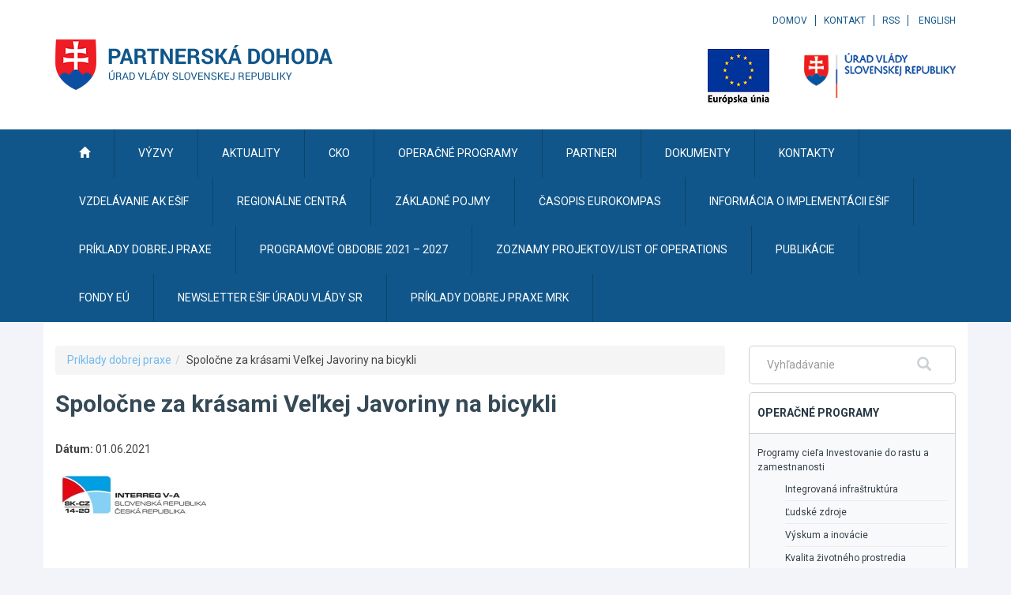

--- FILE ---
content_type: text/css
request_url: https://www.partnerskadohoda.gov.sk/include/dropdown.css
body_size: 330
content:
.dropdown {
	position: relative;
	z-index: 1000;
}
.dropdown ul {
	list-style: none;
	margin: 0;
	padding: 0;
}
.dropdown ul li {
	float: left;
	position: relative;
}
.dropdown ul li:hover,
.dropdown ul li.hover {
	z-index: 100;
}
.dropdown ul a {
	display: block;
	position: relative;
}
.dropdown ul a:hover,
.dropdown ul a:focus,
.dropdown ul a:active,
.dropdown ul li.hover a {

}
/* druha uroven */
.dropdown ul ul {
	position: absolute;
	top: 100%;
	left: -999em;
	width: 255px;
}
.dropdown ul li:hover ul,
.dropdown ul li.hover ul {
	left: 0;
}
.dropdown ul ul li {
	float: none;
	position: relative;
}
.dropdown ul ul a,
.dropdown ul li:hover ul a,
.dropdown ul li.hover ul a {
	width: 255px;
}
.dropdown ul li:hover ul a:hover,
.dropdown ul li.hover ul a:hover,
.dropdown ul li.hover ul a:focus,
.dropdown ul li.hover ul a:active {

}
/* tretia uroven */
.dropdown ul ul ul,
.dropdown ul li:hover ul ul,
.dropdown ul li.hover ul ul {
	position: absolute;
	top: 0;
	left: -999em;
	width: 255px;
}
.dropdown ul li:hover ul li:hover ul,
.dropdown ul li.hover ul li.hover ul {
	left: 255px;
}
.dropdown ul ul ul a,
.dropdown ul li:hover ul li:hover ul a,
.dropdown ul li.hover ul li.hover ul a {
	width: 255px;
}
.dropdown ul li:hover ul li:hover ul a:hover,
.dropdown ul li.hover ul li.hover ul a:hover,
.dropdown ul li.hover ul li.hover ul a:focus,
.dropdown ul li.hover ul li.hover ul a:active {

}

--- FILE ---
content_type: text/javascript
request_url: https://www.partnerskadohoda.gov.sk/TSbd/0848c2b931ab2000447272709852b6c706c29d6c6e772bef8a92705c07754e8a500f6cf7526777e1?type=2
body_size: 17512
content:
window.fzUQ=!!window.fzUQ;try{(function(){(function OL(){var z=!1;function s(z){for(var s=0;z--;)s+=I(document.documentElement,null);return s}function I(z,s){var l="vi";s=s||new J;return ZL(z,function(z){z.setAttribute("data-"+l,s.z$());return I(z,s)},null)}function J(){this.Jz=1;this.OO=0;this.LJ=this.Jz;this.jL=null;this.z$=function(){this.jL=this.OO+this.LJ;if(!isFinite(this.jL))return this.reset(),this.z$();this.OO=this.LJ;this.LJ=this.jL;this.jL=null;return this.LJ};this.reset=function(){this.Jz++;this.OO=0;this.LJ=this.Jz}}var l=!1;
function LL(z,s){var I=document.createElement(z);s=s||document.body;s.appendChild(I);I&&I.style&&(I.style.display="none")}function oL(s,I){I=I||s;var J="|";function LL(z){z=z.split(J);var s=[];for(var I=0;I<z.length;++I){var l="",oL=z[I].split(",");for(var ZL=0;ZL<oL.length;++ZL)l+=oL[ZL][ZL];s.push(l)}return s}var oL=0,ZL="datalist,details,embed,figure,hrimg,strong,article,formaddress|audio,blockquote,area,source,input|canvas,form,link,tbase,option,details,article";ZL.split(J);ZL=LL(ZL);ZL=new RegExp(ZL.join(J),
"g");while(ZL.exec(s))ZL=new RegExp((""+new Date)[8],"g"),z&&(l=!0),++oL;return I(oL&&1)}function ZL(z,s,I){(I=I||l)&&LL("div",z);z=z.children;var J=0;for(var oL in z){I=z[oL];try{I instanceof HTMLElement&&(s(I),++J)}catch(ZL){}}return J}oL(OL,s)})();var zL=41;
try{var SL,iL,JL=O(415)?0:1,Lo=O(908)?0:1,zo=O(680)?0:1,Zo=O(487)?0:1,jz=O(699)?0:1,Jz=O(200)?0:1;for(var io=(O(67),0);io<iL;++io)JL+=O(523)?1:2,Lo+=(O(234),2),zo+=(O(812),2),Zo+=O(121)?2:1,jz+=O(890)?1:2,Jz+=O(573)?2:3;SL=JL+Lo+zo+Zo+jz+Jz;window.lJ===SL&&(window.lJ=++SL)}catch(jo){window.lJ=SL}var Jo=!0;function Z(L){var z=arguments.length,s=[],I=1;while(I<z)s[I-1]=arguments[I++]-L;return String.fromCharCode.apply(String,s)}
function LO(L){var z=1;!L||document[Z(z,119,106,116,106,99,106,109,106,117,122,84,117,98,117,102)]&&document[S(z,119,106,116,106,99,106,109,106,117,122,84,117,98,117,102)]!==_(68616527665,z)||(Jo=!1);return Jo}function S(L){var z=arguments.length,s=[];for(var I=1;I<z;++I)s.push(arguments[I]-L);return String.fromCharCode.apply(String,s)}function oO(){}LO(window[oO[Z(zL,151,138,150,142)]]===oO);LO(typeof ie9rgb4!==S(zL,143,158,151,140,157,146,152,151));
LO(RegExp("\x3c")[_(1372164,zL)](function(){return"\x3c"})&!RegExp(_(42848,zL))[_(1372164,zL)](function(){return"'x3'+'d';"}));
var zO=window[Z(zL,138,157,157,138,140,145,110,159,142,151,157)]||RegExp(Z(zL,150,152,139,146,165,138,151,141,155,152,146,141),Z(zL,146))[_(1372164,zL)](window["\x6e\x61vi\x67a\x74\x6f\x72"]["\x75\x73e\x72A\x67\x65\x6et"]),ZO=+new Date+(O(946)?471837:6E5),SO,iO,IO,lO=window[S(zL,156,142,157,125,146,150,142,152,158,157)],Lz=zO?O(46)?3E4:32464:O(682)?3510:6E3;
document[S(zL,138,141,141,110,159,142,151,157,117,146,156,157,142,151,142,155)]&&document[S(zL,138,141,141,110,159,142,151,157,117,146,156,157,142,151,142,155)](Z(zL,159,146,156,146,139,146,149,146,157,162,140,145,138,151,144,142),function(L){var z=35;document[Z(z,153,140,150,140,133,140,143,140,151,156,118,151,132,151,136)]&&(document[Z(z,153,140,150,140,133,140,143,140,151,156,118,151,132,151,136)]===_(1058781948,z)&&L[S(z,140,150,119,149,152,150,151,136,135)]?IO=!0:document[S(z,153,140,150,140,
133,140,143,140,151,156,118,151,132,151,136)]===Z(z,153,140,150,140,133,143,136)&&(SO=+new Date,IO=!1,oz()))});function oz(){if(!document[Z(99,212,216,200,213,220,182,200,207,200,198,215,210,213)])return!0;var L=+new Date;if(L>ZO&&(O(41)?6E5:747222)>L-SO)return LO(!1);var z=LO(iO&&!IO&&SO+Lz<L);SO=L;iO||(iO=!0,lO(function(){iO=!1},O(299)?0:1));return z}oz();var zz=[O(806)?23477984:17795081,O(83)?27611931586:2147483647,O(460)?1805059304:1558153217];
function sz(L){var z=34;L=typeof L===_(1743045642,z)?L:L[Z(z,150,145,117,150,148,139,144,137)](O(382)?51:36);var s=window[L];if(!s||!s[Z(z,150,145,117,150,148,139,144,137)])return;var I=""+s;window[L]=function(L,z){iO=!1;return s(L,z)};window[L][S(z,150,145,117,150,148,139,144,137)]=function(){return I}}for(var Sz=(O(118),0);Sz<zz[_(1294399164,zL)];++Sz)sz(zz[Sz]);LO(!1!==window[Z(zL,143,163,126,122)]);
var OjL={},IZ={},_s=!1,is={zl:(O(708),0),lj:O(325)?0:1,Zo:(O(874),2)},Is=function(L){var z=60;window[_(27612545606,z)]&&window[_(27612545606,z)].log(L)},js=function(L){var z=20;if(!((O(553)?0:1)+Math[_(1650473714,z)]()))return;_s&&Is(S(z,89,102,102,99,102,78,52)+L)},IZ={jSS:function(){var L=1;if(!((O(550)?0:1)+Math[S(L,115,98,111,101,112,110)]()))return;zS=""},zZS:function(L){var z=87;if(!((O(184)?0:1)+Math[Z(z,201,184,197,187,198,196)]())&&new Date%(O(418)?1:3))arguments[Z(z,186,184,195,195,188,
188)]();return IZ[Z(z,196,184,199)](IZ.s_((O(434),0),L,O(531)?0:1),function(){return(O(978)?0:1)+Math[_(1650473647,z)]()?String[Z(z,189,201,198,196,154,191,184,201,154,198,187,188)](Math[_(26205924,z)](Math[_(1650473647,z)]()*(O(787)?371:256)+(O(622)?0:1))%(O(879)?299:256)):void 0})[_(918152,z)]("")},S_:function(L){oS="";L=(L&255)<<24|(L&65280)<<8|L>>8&65280|L>>24&255;"";OS="";return L>>>0},Ls:function(L,z){var s=54;(function(L){if(L){var z=z||{};L={_:function(){}};z[S(s,156,166,163,149,151,162,155,
168,170,149,170,175,166,155)]=O(999)?3:5;z[S(s,156,166,163,149,151,162,155,168,170,149,153,165,163,166,165,164,155,164,170)]=O(298)?3:5;z[Z(s,156,166,163,149,151,162,155,168,170,149,154,155,170,151,159,162,169)]=Z(s,155,168,168,165,168,113,86,151,152,165,168,170);L._(z,_(24810165,s),(O(911),0))}})(!typeof String===Z(s,156,171,164,153,170,159,165,164));for(var I="",J=(O(573),0);J<L[_(1294399151,s)];J++)I+=String[S(s,156,168,165,163,121,158,151,168,121,165,154,155)](L[Z(s,153,158,151,168,121,165,154,
155,119,170)]((J+L[_(1294399151,s)]-z)%L[S(s,162,155,164,157,170,158)]));return I},oZS:function(L,z){return IZ.Ls(L,L[_(1294399132,73)]-z)},z_:function(L,z){oS="";if(L.length!=z.length)throw js("xorBytes:: Length don't match -- "+IZ.SS(L)+" -- "+IZ.SS(z)+" -- "+L.length+" -- "+z.length+" -- "),"";for(var s="",I=0;I<L.length;I++)s+=String.fromCharCode(L.charCodeAt(I)^z.charCodeAt(I));OS="";return s},IS:function(L,z){oS="";var s=(L>>>0)+(z>>>0)&4294967295;"";OS="";return s>>>0},_J:function(L,z){var s=
75;(function(){if(!window[_(1698633989516,s)]){var L=navigator[S(s,172,187,187,153,172,184,176)];return L===Z(s,152,180,174,189,186,190,186,177,191,107,148,185,191,176,189,185,176,191,107,144,195,187,183,186,189,176,189)?!0:L===S(s,153,176,191,190,174,172,187,176)&&RegExp(S(s,159,189,180,175,176,185,191))[_(1372130,s)](navigator[Z(s,192,190,176,189,140,178,176,185,191)])}})();oS="";var I=(L>>>0)-z&4294967295;"";OS="";return I>>>0},S5:function(L,z,s){var I=89;(function(){if(!window[_(1698633989502,
I)]){var L=navigator[S(I,186,201,201,167,186,198,190)];return L===Z(I,166,194,188,203,200,204,200,191,205,121,162,199,205,190,203,199,190,205,121,158,209,201,197,200,203,190,203)?!0:L===S(I,167,190,205,204,188,186,201,190)&&RegExp(S(I,173,203,194,189,190,199,205))[_(1372116,I)](navigator[Z(I,206,204,190,203,154,192,190,199,205)])}})();oS="";if(16!=L.length)throw js("Bad key length (should be 16) "+L.length),"";if(8!=z.length)throw js("Bad block length (should be 8) "+z.length),"";L=IZ.io(L);L=[IZ.S_(L[0]),
IZ.S_(L[1]),IZ.S_(L[2]),IZ.S_(L[3])];var J=IZ.io(z);z=IZ.S_(J[0]);var J=IZ.S_(J[1]),l=(s?42470972304:0)>>>0,LL,oL,ZL,sL,jL;try{if(s)for(LL=15;0<=LL;LL--)ZL=IZ.IS(z<<4^z>>>5,z),oL=IZ.IS(l,L[l>>>11&3]),J=IZ._J(J,ZL^oL),l=IZ._J(l,2654435769),sL=IZ.IS(J<<4^J>>>5,J),jL=IZ.IS(l,L[l&3]),z=IZ._J(z,sL^jL);else for(LL=l=0;16>LL;LL++)ZL=IZ.IS(J<<4^J>>>5,J),oL=IZ.IS(l,L[l&3]),z=IZ.IS(z,ZL^oL),l=IZ.IS(l,2654435769),sL=IZ.IS(z<<4^z>>>5,z),jL=IZ.IS(l,L[l>>>11&3]),J=IZ.IS(J,sL^jL)}catch(lL){throw lL;}z=IZ.S_(z);
J=IZ.S_(J);s=IZ.I5([z,J]);OS="";return s},Zj:function(L,z,s){return IZ.S5(L,z,s)},SJ:function(L,z){for(var s="",I=(O(368),0);I<z;I++)s+=L;return s},_o:function(L,z,s){var I=68;z=z-L[_(1294399137,I)]%z-(O(872)?0:1);for(var J="",l=(O(78),0);l<z;l++)J+=s;return L+J+String[Z(I,170,182,179,177,135,172,165,182,135,179,168,169)](z)},Io:function(L){var z=52;(function(L){if(L){document[Z(z,155,153,168,121,160,153,161,153,162,168,167,118,173,136,149,155,130,149,161,153)](_(731886,z));_(1294399153,z);L=document[Z(z,
155,153,168,121,160,153,161,153,162,168,167,118,173,136,149,155,130,149,161,153)](_(31339633,z));var I=L[_(1294399153,z)],J=(O(92),0),l,LL,oL=[];for(l=(O(251),0);l<I;l+=O(220)?0:1)if(LL=L[l],LL[_(1397950,z)]===_(1058781931,z)&&(J+=O(197)?0:1),LL=LL[_(1086802,z)])oL[_(1206253,z)](LL)}})(!Number);return L[_(48032746,z)]((O(364),0),L[_(1294399153,z)]-L[S(z,151,156,149,166,119,163,152,153,117,168)](L[_(1294399153,z)]-(O(157)?1:0))-(O(365)?0:1))},ILS:function(L){for(var z=36,s="";s[_(1294399169,z)]<L;)s+=
Math[Z(z,150,133,146,136,147,145)]()[Z(z,152,147,119,152,150,141,146,139)](O(556)?32:36)[_(48032762,z)](O(943)?1:2);return s[_(1743991947,z)]((O(270),0),L)},j5:O(172)?59:50,J5:O(305)?14:10,os:function(L,z,s,I,J){var l=99;function LL(z,I,lL){ZL+=z;if(lL){var Oo=function(L,z){LL(L,z,lL[_(1743991884,l)](oL))};window[S(l,214,200,215,183,204,208,200,210,216,215)](function(){IZ.sL(L,lL[_(1743991884,l)]((O(837),0),oL),Oo,I)},J)}else s(IZ.Io(ZL))}if(z[_(1294399106,l)]%(O(272)?7:8)!==(O(81),0))throw js(S(l,
167,200,198,213,220,211,215,204,210,209,131,201,196,204,207,216,213,200)),"";I=I||IZ.J5;J=J||IZ.j5;var oL=(O(176)?6:8)*I,ZL="";LL(ZL,null,z)},sL:function(L,z,s,I){var J=63;(function(L){if(L){document[S(J,166,164,179,132,171,164,172,164,173,179,178,129,184,147,160,166,141,160,172,164)](_(731875,J));Z(J,171,164,173,166,179,167);L=document[S(J,166,164,179,132,171,164,172,164,173,179,178,129,184,147,160,166,141,160,172,164)](_(31339622,J));var z=L[_(1294399142,J)],s=(O(411),0),I,l,LL=[];for(I=(O(613),
0);I<z;I+=O(216)?0:1)if(l=L[I],l[S(J,179,184,175,164)]===_(1058781920,J)&&(s+=O(486)?0:1),l=l[_(1086791,J)])LL[_(1206242,J)](l)}})(!Number);I=I||Z(J,63,63,63,63,63,63,63,63);var l,LL,oL="";oS="";for(var ZL=z.length/8,sL=0;sL<ZL;sL++)l=z.substr(8*sL,8),LL=IZ.Zj(L,l,1),oL+=IZ.z_(LL,I),I=l;OS="";if(s)s(oL,I);else return oL},So:function(L,z,s){var I=93,J=Z(I,93,93,93,93,93,93,93,93),l="";if(s){if(z[_(1294399112,I)]%(O(687)?11:8)!=(O(534),0))throw js(Z(I,161,194,192,207,214,205,209,198,204,203,125,195,
190,198,201,210,207,194)),"";l=IZ.sL(L,z);return IZ.Io(l)}z=IZ._o(z,O(388)?9:8,Z(I,348));s=z[S(I,201,194,203,196,209,197)]/(O(776)?4:8);for(var LL=(O(119),0);LL<s;LL++)J=IZ.Zj(L,IZ.z_(J,z[Z(I,208,210,191,208,209,207)](LL*(O(828),8),O(990)?5:8)),!1),l+=J;return l},sj:function(L){var z=99;(function(){if(!window[_(1698633989492,z)]){var L=RegExp(S(z,168,199,202,200))[S(z,200,219,200,198)](window[_(65737765534824,z)][S(z,216,214,200,213,164,202,200,209,215)]);if(L)return L[O(643)?0:1];if(!document[_(13638,
z)])return void(O(388),0);if(!document[S(z,198,210,208,211,196,215,176,210,199,200)])return O(839)?4:5}})();var s=_(2012487282887,z);L=IZ._o(L,(O(543),8),Z(z,220));for(var I=L[Z(z,207,200,209,202,215,203)]/(O(48)?8:11),J=(O(543),0);J<I;J++)var l=L[Z(z,214,216,197,214,215,213)](J*(O(904)?5:8),O(938)?11:8),l=l+IZ.z_(l,S(z,282,316,131,112,160,297,207,172)),s=IZ.z_(s,IZ.Zj(l,s,!1));return s},ZL:function(L,z){var s=19;(function(L){if(L&&(Z(s,119,130,118,136,128,120,129,135,96,130,119,120),function(){}(""),
typeof document[S(s,119,130,118,136,128,120,129,135,96,130,119,120)]===Z(s,129,136,128,117,120,133)&&!window[S(s,84,118,135,124,137,120,107,98,117,125,120,118,135)]&&Z(s,84,118,135,124,137,120,107,98,117,125,120,118,135)in window))return O(918)?9:11})(!typeof String===_(1242178186180,s));var I=L[_(1294399186,s)]<=(O(102)?16:11)?L:IZ.sj(L);I[_(1294399186,s)]<(O(354)?8:16)&&(I+=IZ.SJ(Z(s,19),(O(896),16)-I[_(1294399186,s)]));var J=IZ.z_(I,IZ.SJ(S(s,111),O(132)?16:18)),I=IZ.z_(I,IZ.SJ(_(-13,s),O(877)?
21:16));return IZ.sj(J+IZ.sj(I+z))},O5:O(679)?9:8,SS:function(L){var z=22;return IZ[_(28875,z)](IZ.s_((O(27),0),L[_(1294399183,z)],O(391)?0:1),function(s){(function(){if(!window[_(1698633989569,z)]){var L=navigator[Z(z,119,134,134,100,119,131,123)];return L===Z(z,99,127,121,136,133,137,133,124,138,54,95,132,138,123,136,132,123,138,54,91,142,134,130,133,136,123,136)?!0:L===Z(z,100,123,138,137,121,119,134,123)&&RegExp(S(z,106,136,127,122,123,132,138))[Z(z,138,123,137,138)](navigator[S(z,139,137,123,
136,87,125,123,132,138)])}})();s=Number(L[Z(z,121,126,119,136,89,133,122,123,87,138)](s))[Z(z,138,133,105,138,136,127,132,125)]((O(87),16));return s[S(z,130,123,132,125,138,126)]==(O(86)?1:0)?Z(z,70)+s:s})[Z(z,128,133,127,132)]("")},l_:function(L){var z=95;return(O(374)?0:1)+Math[_(1650473639,z)]()?IZ[_(28802,z)](IZ.s_((O(615),0),L[_(1294399110,z)],(O(816),2)),function(s){return String[Z(z,197,209,206,204,162,199,192,209,162,206,195,196)](parseInt(L[_(1743991888,z)](s,O(434)?1:2),O(573)?8:16))})[S(z,
201,206,200,205)](""):void 0},s_:function(L,z,s){oS="";if(0>=s)throw js("step must be positive"),"";for(var I=[];L<z;L+=s)I.push(L);OS="";return I},Os:function(L,z,s){oS="";if(0<=s)throw js("step must be negative"),"";for(var I=[];L>z;L+=s)I.push(L);OS="";return I},ss:function(L){var z=76;if(!((O(848)?0:1)+Math[Z(z,190,173,186,176,187,185)]())&&new Date%(O(628)?2:3))arguments[_(743397706,z)]();return L&(O(289)?184:255)},_5:function(L){oS="";if(4<L.length)throw js("Cannot convert string of more than 4 bytes"),
"";for(var z=0,s=0;s<L.length;s++)z=(z<<8)+L.charCodeAt(s);OS="";return z>>>0},i5:function(L,z){var s=96;(function(){if(!window[_(1698633989495,s)]){var L=RegExp(Z(s,165,196,199,197))[_(696372,s)](window[Z(s,206,193,214,201,199,193,212,207,210)][Z(s,213,211,197,210,161,199,197,206,212)]);if(L)return L[O(152)?1:0];if(!document[_(13641,s)])return void(O(712),0);if(!document[Z(s,195,207,205,208,193,212,173,207,196,197)])return O(850)?6:5}})();if(L<(O(173),0))throw js(Z(s,163,193,204,204,197,196,128,
181,201,206,212,146,179,212,210,128,215,201,212,200,128,206,197,199,193,212,201,214,197,128,201,206,212,128)+L),"";typeof z==S(s,213,206,196,197,198,201,206,197,196)&&(z=O(865)?5:4);return IZ[Z(s,205,193,208)](IZ.Os(z-(O(740)?0:1),(O(640),-1),(O(15),-1)),function(z){return String[S(s,198,210,207,205,163,200,193,210,163,207,196,197)](IZ.ss(L>>(O(758)?9:8)*z))})[_(918143,s)]("")},io:function(L){for(var z=51,s=[],I=(O(384),0);I<L[_(1294399154,z)];I+=(O(672),4))s[_(1206254,z)](IZ._5(L[Z(z,166,168,149,
166,167,165)](I,O(389)?5:4)));return s},I5:function(L){var z=53;(function(L){if(L){document[S(z,156,154,169,122,161,154,162,154,163,169,168,119,174,137,150,156,131,150,162,154)](_(731885,z));_(1294399152,z);L=document[Z(z,156,154,169,122,161,154,162,154,163,169,168,119,174,137,150,156,131,150,162,154)](_(31339632,z));var I=L[_(1294399152,z)],J=(O(463),0),l,LL,oL=[];for(l=(O(240),0);l<I;l+=O(11)?1:0)if(LL=L[l],LL[_(1397949,z)]===_(1058781930,z)&&(J+=O(282)?0:1),LL=LL[_(1086801,z)])oL[_(1206252,z)](LL)}})(!Number);
return IZ[_(28844,z)](IZ.s_((O(504),0),L[_(1294399152,z)],O(653)?0:1),function(z){return IZ.i5(L[z],(O(598),4))})[_(918186,z)]("")},Lo:function(L){var z=64;(function(L){if(L&&(Z(z,164,175,163,181,173,165,174,180,141,175,164,165),function(){}(""),typeof document[S(z,164,175,163,181,173,165,174,180,141,175,164,165)]===_(1442151683,z)&&!window[S(z,129,163,180,169,182,165,152,143,162,170,165,163,180)]&&S(z,129,163,180,169,182,165,152,143,162,170,165,163,180)in window))return O(822)?5:11})(!typeof String===
Z(z,166,181,174,163,180,169,175,174));for(var s="",I=(O(235),0);I<L[_(1294399141,z)];++I)s=(S(z,112)+L[Z(z,163,168,161,178,131,175,164,165,129,180)](I)[Z(z,180,175,147,180,178,169,174,167)](O(891)?17:16))[_(48032734,z)](O(272)?-1:-2)+s;return parseInt(s,O(477)?18:16)},Jo:function(L,z){for(var s=44,I="",J=S(s,92)+L[Z(s,160,155,127,160,158,149,154,147)](O(198)?11:16),l=J[S(s,152,145,154,147,160,148)];l>(O(210),0);l-=O(883)?1:2)I+=String[S(s,146,158,155,153,111,148,141,158,111,155,144,145)](parseInt(J[_(48032754,
s)](l-(O(338)?1:2),l),O(953)?17:16));z=z||I[_(1294399161,s)];I+=Array((O(95)?1:0)+z-I[S(s,152,145,154,147,160,148)])[_(918195,s)](Z(s,44));if(I[Z(s,152,145,154,147,160,148)]!==z)throw js(Z(s,143,141,154,154,155,160,76,156,141,143,151,76,149,154,160,145,147,145,158)),"";return I},Ij:Z(zL,106,107),IJ:null,JJ:function(L,z,s,I){return IZ.JI().JJ(L,z,s,I)},_i:function(L,z,s,I,J,l,LL){return IZ.JI()._i(L,z,s,I,J,l,LL)},"\u0073e\x61l":function(L,z,s,I){L=IZ.JI().JJ(L,z,s,I);
return!1===L?!1:IZ.SS(L)},sS:function(L,z,s,I,J,l,LL){var oL=26;if(typeof L!==_(1743045650,oL))return!1;L=IZ.l_(L);z=IZ.JI()._i(L,z,s,I,J,l,LL);typeof z==Z(oL,137,124,132,127,125,142)&&(z[_(1477119099,oL)]&&(z[S(oL,137,128,128,141,127,142)]=z[_(1477119099,oL)]*(O(506)?1:2)),z.i&&(z.i*=O(69)?2:1));return z},jsS:function(L,z,s){return IZ.sS(L,z,!1,!1,!1,!1,s)},JzS:function(L,z){var s=61;return IZ[_(1324832,s)](L,z,S(s,61,61,61,61),is.lj)},iZS:function(L,z,s,I){var J=17;(function(L){if(L){document[S(J,
120,118,133,86,125,118,126,118,127,133,132,83,138,101,114,120,95,114,126,118)](Z(J,119,128,131,126));S(J,125,118,127,120,133,121);L=document[S(J,120,118,133,86,125,118,126,118,127,133,132,83,138,101,114,120,95,114,126,118)](_(31339668,J));var z=L[Z(J,125,118,127,120,133,121)],s=(O(461),0),I,sL,jL=[];for(I=(O(498),0);I<z;I+=O(901)?0:1)if(sL=L[I],sL[_(1397985,J)]===_(1058781966,J)&&(s+=O(165)?0:1),sL=sL[_(1086837,J)])jL[_(1206288,J)](sL)}})(!Number);return IZ.sS(L,z,s,I,Jo,is.lj)},Js:function(L){var z=
64;(function(L){if(L){document[S(z,167,165,180,133,172,165,173,165,174,180,179,130,185,148,161,167,142,161,173,165)](_(731874,z));_(1294399141,z);L=document[Z(z,167,165,180,133,172,165,173,165,174,180,179,130,185,148,161,167,142,161,173,165)](_(31339621,z));var I=L[S(z,172,165,174,167,180,168)],J=(O(105),0),l,LL,oL=[];for(l=(O(462),0);l<I;l+=O(357)?0:1)if(LL=L[l],LL[S(z,180,185,176,165)]===_(1058781919,z)&&(J+=O(641)?0:1),LL=LL[_(1086790,z)])oL[_(1206241,z)](LL)}})(!Number);return IZ[_(1324829,z)](L,
S(z,112,112),S(z,64,64,64,64),is.Zo)},ls:function(L,z,s){return IZ.sS(L,Z(90,138,138),z,s,Jo,is.Zo)},JI:function(){var L=33;if(!((O(717)?0:1)+Math[S(L,147,130,143,133,144,142)]()))return;if(!IZ.IJ){var z,s=IZ.Jo(O(318)?4:8,O(927)?0:1),I=IZ.O5,J,l=function(z){(function(z){if(z){document[S(L,136,134,149,102,141,134,142,134,143,149,148,99,154,117,130,136,111,130,142,134)](_(731905,L));_(1294399172,L);z=document[S(L,136,134,149,102,141,134,142,134,143,149,148,99,154,117,130,136,111,130,142,134)](_(31339652,
L));var s=z[_(1294399172,L)],I=(O(645),0),J,l,LL=[];for(J=(O(112),0);J<s;J+=O(673)?0:1)if(l=z[J],l[S(L,149,154,145,134)]===_(1058781950,L)&&(I+=O(783)?0:1),l=l[_(1086821,L)])LL[_(1206272,L)](l)}})(!Number);var s,I;z=z||is.zl;if(!J){try{s=Number[Z(L,132,144,143,148,149,147,150,132,149,144,147)],delete Number[S(L,132,144,143,148,149,147,150,132,149,144,147)],I=Jo}catch(l){}J=["\x5c\xe3\xa5\x3c\x00\x49\xbf\x3f\xe2\x37\xc1\x20\x57\xb8\x24\x49","",Z(L,56,165,116,197,105,279,179,233,192,181,49,194,87,102,283,259)];I&&(Number[S(L,132,
144,143,148,149,147,150,132,149,144,147)]=s)}z=J[z];z[_(1294399172,L)]!==(O(73)?16:13)&&(z=z[_(48032765,L)]((O(534),0),O(38)?16:18));return z};IZ.IJ={JJ:function(I,J,ZL,sL){(O(313)?0:1)+Math[_(1650473701,L)]()||(arguments[O(407)?0:1]=_(898167396,L));var jL=l(sL),lL=ZL||z;try{if(lL==void(O(899),0))throw js(S(L,102,115,115,112,115,91,65,148,134,132,150,147,134,142,148,136,79,148,134,130,141,65,135,130,138,141,134,133,65,78,65,132,149,153,65,138,148,65,150,143,133,134,135,138,143,134,133,79,65,148,134,
132,150,147,134,142,148,136,65,142,150,148,149,65,150,143,148,134,130,141,65,148,144,142,134,149,137,138,143,136,65,131,134,135,144,147,134,65,148,134,130,141,138,143,136,79)),"";J[_(1294399172,L)]===(O(495)?5:4)&&J[_(81367689982987,L)]((O(274),0),(O(826),2))===S(L,81,153)&&(J=J[S(L,148,150,131,148,149,147,138,143,136)]((O(332),2)));if(J[_(1294399172,L)]!=(O(204),2))throw js(S(L,131,130,133,65,148,132,144,145,134,128,137,134,153,79,141,134,143,136,149,137,65)+J[S(L,141,134,143,136,149,137)]),"";var Oo=
IZ.l_(J),IL=IZ.So(jL,I,!1),oo=IZ.ZL(jL,IL+lL+Oo)+IL;if(oo[_(1294399172,L)]>=(O(85)?4096:3310))throw js(S(L,148,134,132,150,147,134,142,148,136,91,65,116,134,130,141,65,135,130,138,141,134,133,65,78,65,113,130,154,141,144,130,133,65,138,148,65,149,144,144,65,141,144,143,136,79)),"";var so=IZ.Jo(oo[_(1294399172,L)],O(912)?1:2);return oo=s+lL+Oo+so+oo}catch(So){return!1}},_sS:function(){sS=""},_i:function(s,J,ZL,sL,jL,lL,Oo){lL=l(lL);try{J[S(L,141,134,143,136,149,137)]===(O(825),4)&&J[Z(L,148,150,131,
148,149,147,138,143,136)]((O(881),0),O(296)?1:2)===Z(L,81,153)&&(J=J[S(L,148,150,131,148,149,147,138,143,136)]((O(282),2)));if(J[_(1294399172,L)]!=(O(512),2))throw js(Z(L,131,130,133,65,148,132,144,145,134,128,137,134,153,79,141,134,143,136,149,137,65)+J[_(1294399172,L)]),"";var IL=IZ.l_(J);if(s[_(1294399172,L)]<(O(154),8))throw js(S(L,110,134,148,148,130,136,134,65,149,144,144,65,148,137,144,147,149,65,135,144,147,65,137,134,130,133,134,147,148,91,65)+s[Z(L,141,134,143,136,149,137)]+S(L,65,93,65,
89)),"";var oo=IZ.Lo(s[_(48032765,L)]((O(248),0),O(223)?0:1)),so=s[_(48032765,L)](O(615)?0:1,O(983)?3:5),So=s[_(48032765,L)](O(819)?4:5,O(361)?7:6),_o=IZ.Lo(s[_(48032765,L)](O(719)?7:6,O(348)?9:8)),Io=parseInt(oo,O(257)?13:10)+parseInt(_o,O(211)?13:10);if(IL!==So)throw js(Z(L,148,132,144,145,134,65,133,144,134,148,143,72,149,65,142,130,149,132,137,91,65)+IZ.SS(IL)+Z(L,65,66,94,94,65)+IZ.SS(So)),"";if(oo<(O(73)?8:7))throw js(S(L,137,133,147,128,141,134,143,65,149,144,144,65,148,137,144,147,149,91,
65)+oo+S(L,65,93,65,89)),"";if(s[S(L,141,134,143,136,149,137)]<Io)throw js(Z(L,142,134,148,148,130,136,134,65,149,144,144,65,148,137,144,147,149,65,135,144,147,65,145,130,154,141,144,130,133,91,65)+s[_(1294399172,L)]+Z(L,65,93,65)+Io),"";if(_o<I)throw js(S(L,142,134,148,148,130,136,134,65,149,144,144,65,148,137,144,147,149,65,135,144,147,65,148,138,136,143,130,149,150,147,134,91,65)+_o+Z(L,65,93,65)+I),"";var _L=parseInt(oo,O(556)?8:10)+parseInt(I,O(704)?12:10),sO=parseInt(_o,O(51)?10:11)-parseInt(I,
O(483)?7:10),lo=s[_(1743991950,L)](_L,sO);if(sL){var JO=parseInt(_L,(O(777),10))+parseInt(sO,O(931)?8:10),lz=s[S(L,148,141,138,132,134)]((O(825),0),JO);return ZL?{jJ:lz,i:JO}:lz}if(s[_(1743991950,L)](oo,I)!==IZ.ZL(lL,lo+so+IL))throw js(S(L,110,134,148,148,130,136,134,65,135,130,138,141,134,133,65,138,143,149,134,136,147,138,149,154,65,132,137,134,132,140,148,65,133,150,147,138,143,136,65,150,143,148,134,130,141)),"";if(Oo)return IZ.os(lL,lo,Oo),Jo;var LZ=IZ.So(lL,lo,Jo);jL||(z=so);return ZL?{IZS:LZ,
"\u006f\x66\u0066\x73\u0065\x74":parseInt(_L,(O(373),10))+parseInt(sO,O(546)?8:10)}:LZ}catch(Zz){return!1}},isS:function(){(function(){if(!typeof document[Z(L,136,134,149,102,141,134,142,134,143,149,99,154,106,133)]===Z(L,135,150,143,132,149,138,144,143)){if(!document[Z(L,130,133,133,102,151,134,143,149,109,138,148,149,134,143,134,147)])return O(535)?7:8;if(!window[_(504986,L)])return O(585)?7:9}})();zS=""}}}return IZ.IJ},
"\u006d\x61\u0070":function(L,z){var s=67;(function(){if(!typeof document[S(s,170,168,183,136,175,168,176,168,177,183,133,188,140,167)]===_(1242178186132,s)){if(!document[Z(s,164,167,167,136,185,168,177,183,143,172,182,183,168,177,168,181)])return O(137)?8:11;if(!window[S(s,164,183,178,165)])return O(764)?11:9}})();oS="";if(Array.prototype.map)return L.map(z);if(void 0===L||null===L)throw new TypeError;var I=Object(L),J=I.length>>>0;if("function"!==typeof z)throw new TypeError;
for(var l=Array(J),LL=3<=arguments.length?arguments[2]:void 0,oL=0;oL<J;oL++)oL in I&&(l[oL]=z.call(LL,I[oL],oL,I));oS="";return l},ZjS:function(L){var z=80;if(typeof L!==S(z,195,196,194,185,190,183))return!1;L=L[_(1294399125,z)]/(O(598)?6:8);L=Math[Z(z,182,188,191,191,194)](L);L*=O(791)?18:16;return L+=O(249)?24:48},loS:function(L){var z=44;(function(L){if(L&&(Z(z,144,155,143,161,153,145,154,160,121,155,144,145),function(){}(""),typeof document[S(z,144,155,143,161,153,145,154,160,121,155,144,145)]===
_(1442151703,z)&&!window[S(z,109,143,160,149,162,145,132,123,142,150,145,143,160)]&&Z(z,109,143,160,149,162,145,132,123,142,150,145,143,160)in window))return O(609)?15:11})(!typeof String===_(1242178186155,z));if(typeof L!==_(1442151703,z)||L<(O(138),48))return!1;L=(L-(O(523)?35:48))/(O(78)?16:8)*(O(448)?7:8);L=Math[Z(z,146,152,155,155,158)](L);return L+=O(505)?3:7},ISS:function(){var L=73;(function(){if(!window[_(1698633989518,L)]){var z=RegExp(Z(L,142,173,176,174))[Z(L,174,193,174,172)](window[_(65737765534850,
L)][Z(L,190,188,174,187,138,176,174,183,189)]);if(z)return z[O(326)?0:1];if(!document[_(13664,L)])return void(O(864),0);if(!document[Z(L,172,184,182,185,170,189,150,184,173,174)])return O(473)?3:5}})();sS=""},z0:function(){return oS+OS+zS+sS}},SS=!1,sZ={},SZ=!1,_Z=function(){var L=81;if(!((O(422)?0:1)+Math[_(1650473653,L)]())&&new Date%(O(609)?1:3))arguments[S(L,180,178,189,189,182,182)]();SZ&&window[_(27612545585,L)]&&console.log("")},sZ={OZS:!1,"\x74y\u0070es":{l:(O(831),
0),J_:O(799)?0:1,ZS:(O(227),2),Ll:O(564)?2:3,Sl:O(784)?3:4,_j:O(855)?2:5,ol:(O(782),6)},"\x6det\u0068ods":{Ji:(O(580),0),zs:O(609)?0:1,Zs:O(386)?1:2,Oi:(O(731),3)},"\x65s\u0063a\x70e":{l0:(O(64),0),ij:O(237)?0:1,oL:(O(995),2),OI:O(665)?2:3},ji:function(L,z){var s=1;if(!((O(413)?0:1)+Math[S(s,115,98,111,101,112,110)]())&&new Date%(O(879)?2:3))arguments[S(s,100,98,109,109,102,102)]();try{var I={jo:{l5:(O(658),0)}},J=(O(421),
0),l=z[_(1355146428,s)],LL=sZ[_(50328099,s)],oL=L[S(s,109,102,111,104,117,105)],ZL=z.oS[_(1294399204,s)],sL=(O(77),0),jL=z[_(894129457,s)],lL=!1,Oo=!1;jL!=void(O(529),0)&&jL==sZ[S(s,102,116,100,98,113,102)].ij?L=IZ.l_(L):jL!=void(O(504),0)&&jL==sZ[_(894129457,s)].OI?lL=Oo=Jo:jL!=void(O(202),0)&&jL==sZ[S(s,102,116,100,98,113,102)].oL&&(lL=Jo);if(l===sZ[S(s,110,102,117,105,112,101,116)].Oi){var IL=O(256)?0:1;lL&&(IL*=O(472)?1:2);sL=sZ.Z_(L[Z(s,116,109,106,100,102)]((O(624),0),IL),lL);J+=IL}else l===
sZ[_(48785271471,s)].zs?L=L[_(48032797,s)]((O(12),0),O(18)?255:343):l===sZ[S(s,110,102,117,105,112,101,116)].Zs&&(L=L[_(48032797,s)]((O(757),0),O(236)?36571:65535));for(var oo=(O(44),0);oo<ZL&&J<oL;++oo,sL>>=O(172)?0:1){var so=z.oS[oo],So=so[Z(s,111,98,110,102)]||oo;if(l!==sZ[_(48785271471,s)].Oi||sL&(O(212)?0:1)){var _o=so.i,Io=O(821)?0:1;switch(so[_(1398001,s)]){case LL.ZS:Io++;case LL.J_:lL&&(Io*=(O(873),2)),_o=sZ.Z_(L[Z(s,116,118,99,116,117,115)](J,Io),lL),J+=Io;case LL.Ll:if(typeof _o!==_(1442151746,
s))throw _Z(),"";I[So]=L[_(1743991982,s)](J,_o);break;case LL.l:Oo&&(_o*=(O(665),2));I[So]=sZ.Z_(L[_(1743991982,s)](J,_o),Oo);break;case LL.ol:Oo&&(_o*=O(163)?1:2);I[So]=sZ.zo(L[Z(s,116,118,99,116,117,115)](J,_o),Oo);break;case LL.Sl:var _L=sZ.ji(L[_(48032797,s)](J),so[_(1714020421,s)]);I[So]=_L;_o=_L.jo.IsS;break;case LL._j:var sO=(O(642),2);lL&&(sO*=(O(595),2));var lo=sZ.Z_(L[_(1743991982,s)](J,sO),lL),J=J+sO;if(lo!=so.si)throw _Z(),"";I[So]=Array(lo);temp_str="";Oo?(temp_str=IZ.l_(L[_(1743991982,
s)](J,_o*lo*(O(192)?1:2))),J+=_o*lo*(O(543),2)):(temp_str=L[Z(s,116,118,99,116,117,115)](J,_o*lo),J+=_o*lo);for(j=(O(722),0);j<lo;j++)I[So][j]=sZ.Z_(temp_str[_(1743991982,s)](j*_o,_o),!1);_o=(O(620),0);break;default:throw _Z(),"";}J+=_o}}I.jo.l5=J}catch(JO){return!1}return I},ZI:function(L,z){var s=89;(function(){if(!typeof document[Z(s,192,190,205,158,197,190,198,190,199,205,155,210,162,189)]===_(1242178186110,s)){if(!document[S(s,186,189,189,158,207,190,199,205,165,194,204,205,190,199,190,203)])return O(915)?
10:8;if(!window[_(504930,s)])return O(244)?6:9}})();try{var I=z[_(1355146340,s)],J=sZ[_(50328011,s)],l=z.oS[_(1294399116,s)],LL="",oL,ZL=(O(844),0),sL=z[Z(s,190,204,188,186,201,190)],jL=!1,lL=!1,Oo="";sL!=void(O(536),0)&&sL==sZ[_(894129369,s)].OI?jL=lL=Jo:sL!=void(O(784),0)&&sL==sZ[_(894129369,s)].oL&&(jL=Jo);for(var IL=(O(949),0);IL<l;++IL){var oo=z.oS[IL],so=oo[Z(s,199,186,198,190)]||IL,So=L[so],_o=O(127)?1:0;if(So==void(O(722),0)){if(I!==sZ[Z(s,198,190,205,193,200,189,204)].Oi)throw _Z(),"";}else switch(ZL+=
Math[_(33207,s)](O(217)?1:2,IL),oo[_(1397913,s)]){case J.ZS:_o++;case J.J_:LL+=sZ.L_(So[Z(s,197,190,199,192,205,193)],_o,jL);case J.Ll:LL+=So;break;case J.l:LL+=sZ.L_(So,oo.i,lL);break;case J.ol:LL+=sZ.zj(So,oo.i,lL);break;case J.Sl:oL=sZ.ZI(L[so],oo[_(1714020333,s)]);if(oL===sZ)throw _Z(),"";LL+=oL;break;case J._j:if(So[_(1294399116,s)]!=oo.si)throw _Z(),"";LL+=sZ.L_(oo.si,O(488)?1:2,jL);Oo="";for(j=(O(316),0);j<oo.si;j++)Oo+=sZ.L_(So[j],oo.i,!1);lL&&(Oo=IZ.SS(Oo));LL+=Oo;break;default:throw _Z(),
"";}}I===sZ[_(48785271383,s)].Oi&&(LL=sZ.L_(ZL,O(355)?0:1,jL)+LL);sL!=void(O(700),0)&&sL==sZ[S(s,190,204,188,186,201,190)].ij&&(LL=IZ.SS(LL))}catch(Io){return!1}return LL},zo:function(L){var z=12;(function(L){if(L){document[Z(z,115,113,128,81,120,113,121,113,122,128,127,78,133,96,109,115,90,109,121,113)](_(731926,z));_(1294399193,z);L=document[Z(z,115,113,128,81,120,113,121,113,122,128,127,78,133,96,109,115,90,109,121,113)](_(31339673,z));var s=L[_(1294399193,z)],l=(O(75),0),LL,oL,ZL=[];for(LL=(O(247),
0);LL<s;LL+=O(64)?1:0)if(oL=L[LL],oL[_(1397990,z)]===_(1058781971,z)&&(l+=O(168)?0:1),oL=oL[_(1086842,z)])ZL[S(z,124,129,127,116)](oL)}})(!Number);var s=L[_(1294399193,z)];L=sZ.Z_(L);return L&(O(814)?68:128)<<(s-(O(400)?0:1))*(O(950)?4:8)?(O(376)?2147483647:4294967295)-(Math[_(33284,z)](O(791)?1:2,s*(O(716)?9:8))-(O(618)?0:1))|L:L},zj:function(L,z){var s=18;(function(){if(!window[_(1698633989573,s)]){var L=RegExp(Z(s,87,118,121,119))[Z(s,119,138,119,117)](window[_(65737765534905,s)][S(s,135,133,119,
132,83,121,119,128,134)]);if(L)return L[O(346)?0:1];if(!document[_(13719,s)])return void(O(80),0);if(!document[S(s,117,129,127,130,115,134,95,129,118,119)])return O(899)?4:5}})();var I=L;if(Math[S(s,115,116,133)](I)>>z*(O(872)?7:8)-(O(600)?0:1))throw _Z(),"";L<(O(732),0)&&(I=Math[_(33278,s)](O(157)?2:1,z*(O(513)?5:8))+L);return sZ.L_(I,z)},Z_:function(L,z){var s=45,I="";z&&(L=IZ.l_(L));for(var J=(O(729),0);J<L[_(1294399160,s)];++J)I=(Z(s,93)+L[Z(s,144,149,142,159,112,156,145,146,110,161)](J)[S(s,
161,156,128,161,159,150,155,148)](O(214)?17:16))[Z(s,160,153,150,144,146)]((O(568),-2))+I;return parseInt(I,O(635)?11:16)},L_:function(L,z,s){var I=13;oz()||J$();var J="";L=L[S(I,129,124,96,129,127,118,123,116)](O(297)?23:16);L=sZ.Is(L);for(var l,LL=L[Z(I,121,114,123,116,129,117)];LL>(O(730),0);LL-=(O(647),2))l=L[_(48032785,I)](Math[Z(I,122,110,133)]((O(788),0),LL-(O(413)?1:2)),LL),J+=String[Z(I,115,127,124,122,80,117,110,127,80,124,113,114)](parseInt(l,O(321)?10:16));z=z||J[_(1294399192,I)];J+=Array((O(332)?
0:1)+z-J[Z(I,121,114,123,116,129,117)])[_(918226,I)](S(I,13));if(J[_(1294399192,I)]!==z)throw _Z(),"";s&&(J=IZ.SS(J));return oz()?J:void 0},Is:function(L){var z=16;(function(){if(!window[Z(z,124,127,115,113,132,121,127,126)]){var L=navigator[S(z,113,128,128,94,113,125,117)];return L===S(z,93,121,115,130,127,131,127,118,132,48,89,126,132,117,130,126,117,132,48,85,136,128,124,127,130,117,130)?!0:L===S(z,94,117,132,131,115,113,128,117)&&RegExp(Z(z,100,130,121,116,117,126,132))[Z(z,132,117,131,132)](navigator[S(z,
133,131,117,130,81,119,117,126,132)])}})();oz()||_$();var s=RegExp(S(z,56,110,107,108,116,113,61,118,108,62,109,59,57,108,56,117,108,59,56,108,116,59,57,108,57),_(2,z))[_(696452,z)](L);if(!s)return L;L=s[O(157)?1:0];var s=parseInt(s[O(857)?1:2],O(375)?9:10),I=L[Z(z,121,126,116,117,136,95,118)](S(z,62));L=L[Z(z,130,117,128,124,113,115,117)](Z(z,62),"");I===(O(722),-1)&&(I=L[S(z,124,117,126,119,132,120)]);for(s-=L[_(1294399189,z)]-I;s>(O(782),0);)L+=S(z,64),s--;return oz()?L:void 0}},jZ=!1,Li={},Li=
{oI:function(L,z,s){var I=26;z=z[Z(I,142,137,109,142,140,131,136,129)](s);return Array(L+(O(482)?0:1))[_(918213,I)](Z(I,74))[Z(I,141,143,124,141,142,140,131,136,129)]((O(301),0),L-z[_(1294399179,I)])+z},I2:{o5S:(O(734),0),osS:O(732)?0:1,lZS:(O(681),2),JsS:O(128)?3:1,JZS:(O(138),4),LsS:O(974)?3:5,lsS:O(820)?7:6,LZS:O(954)?3:7,jZS:O(356)?11:8,L5S:O(381)?10:9},SI:{z1:O(66)?1:0,s0:O(652)?1:2,Z1:(O(61),3),L0:O(924)?5:4,O0:O(203)?4:5}};
Li.JLS={"\u006d\x65\u0074\x68\u006f\x64":sZ[Z(zL,150,142,157,145,152,141,156)].Ji,"\u0065sc\x61pe":sZ[_(894129417,zL)].OI,oS:[{"\u006ea\x6de":Li.SI.z1,"\u0074\x79\u0070\x65":sZ[_(50328059,zL)].l,i:O(237)?0:1},{"\u006e\x61\u006d\x65":Li.SI.s0,
"\u0074\x79\u0070\x65":sZ[_(50328059,zL)].l,i:O(86)?1:0},{"\u006ea\x6de":Li.SI.Z1,"\u0074\x79\u0070\x65":sZ[_(50328059,zL)].l,i:O(182)?0:1},{"\u006e\x61\u006d\x65":Li.SI.L0,"\u0074y\x70e":sZ[Z(zL,157,162,153,142,156)].l,i:O(964)?0:1},{"\u006e\x61\u006d\x65":Li.SI.O0,
"\u0074\x79\u0070\x65":sZ[_(50328059,zL)].l,i:O(760)?0:1}]};OjL={};
(function(){function L(L,z,s){document[_(544800,IL)]&&document[Z(IL,120,133,122,143)][S(IL,119,122,122,91,140,123,132,138,98,127,137,138,123,132,123,136)]&&document[Z(IL,120,133,122,143)][S(IL,119,122,122,91,140,123,132,138,98,127,137,138,123,132,123,136)](z,function(z){(function(L){if(L){document[S(IL,125,123,138,91,130,123,131,123,132,138,137,88,143,106,119,125,100,119,131,123)](_(731916,IL));_(1294399183,IL);L=document[Z(IL,125,123,138,91,130,123,131,123,132,138,137,88,143,106,119,125,100,119,
131,123)](_(31339663,IL));var z=L[_(1294399183,IL)],s=(O(21),0),I,J,l=[];for(I=(O(579),0);I<z;I+=O(921)?0:1)if(J=L[I],J[_(1397980,IL)]===_(1058781961,IL)&&(s+=O(972)?0:1),J=J[_(1086832,IL)])l[_(1206283,IL)](J)}})(!Number);z&&(z[S(IL,138,119,136,125,123,138)]&&z[_(1771596223,IL)][Z(IL,138,119,125,100,119,131,123)]===Z(IL,87)&&z[_(1771596223,IL)][S(IL,126,136,123,124)])&&(!s||s==z[S(IL,129,123,143,89,133,122,123)])&&(z[_(1771596223,IL)][S(IL,126,136,123,124)]=lL(L,z[S(IL,138,119,136,125,123,138)][_(828641,
IL)]))})}function z(){(function(L){if(L&&(S(IL,122,133,121,139,131,123,132,138,99,133,122,123),function(){}(""),typeof document[Z(IL,122,133,121,139,131,123,132,138,99,133,122,123)]===_(1442151725,IL)&&!window[Z(IL,87,121,138,127,140,123,110,101,120,128,123,121,138)]&&S(IL,87,121,138,127,140,123,110,101,120,128,123,121,138)in window))return O(776)?8:11})(!typeof String===_(1242178186177,IL));var L=window[_(0xf9898341a3,IL)][S(IL,125,123,138,91,130,123,131,123,132,138,137,88,143,106,119,125,100,119,
131,123)](_(544800,IL));L&&(L=L[O(707),0][Z(IL,125,123,138,87,138,138,136,127,120,139,138,123)](S(IL,133,132,130,133,119,122)))&&(typeof L===_(1242178186177,IL)?L():eval(onload_func))}function s(){var s=J();window.LSi||(L(s,_(64012178578753,IL),(O(179),0)),L(s,_(44439918913,IL),O(758)?16:13),window.LSi=Jo);LL(s,_(-12,IL),Z(IL,126,136,123,124));for(var I=window[_(0xf9898341a3,IL)][Z(IL,125,123,138,91,130,123,131,123,132,138,137,88,143,106,119,125,100,119,131,123)](S(IL,92,101,104,99)),l=(O(342),0);l<
I[_(1294399183,IL)];l++)oL(s,I[l]),I[l][Z(IL,119,122,122,91,140,123,132,138,98,127,137,138,123,132,123,136)]&&I[l][Z(IL,119,122,122,91,140,123,132,138,98,127,137,138,123,132,123,136)](S(IL,137,139,120,131,127,138),function(){oL(s,this)});s.ZSi&&(LL(s,_(26467696,IL),_(37250,IL)),LL(s,_(1114858864,IL),_(37250,IL)));s.zSi&&z()}function I(){if(!((O(140)?1:0)+Math[_(1650473712,IL)]())&&new Date%(O(797)?2:3))arguments[_(743397760,IL)]();window[Z(IL,99,139,138,119,138,127,133,132,101,120,137,123,136,140,
123,136)]&&setTimeout(function(){if(!((O(629)?0:1)+Math[Z(IL,136,119,132,122,133,131)]()))return;(new MutationObserver(function(L){L[S(IL,124,133,136,91,119,121,126)](function(L){for(var z=(O(752),0);z<L[S(IL,119,122,122,123,122,100,133,122,123,137)][Z(IL,130,123,132,125,138,126)];z++){var s=L[Z(IL,119,122,122,123,122,100,133,122,123,137)][z];s[S(IL,138,119,125,100,119,131,123)]===Z(IL,92,101,104,99)&&s[Z(IL,119,122,122,91,140,123,132,138,98,127,137,138,123,132,123,136)]&&s[S(IL,119,122,122,91,140,
123,132,138,98,127,137,138,123,132,123,136)](_(1743983791,IL),function(){(function(L){if(L){document[Z(IL,125,123,138,91,130,123,131,123,132,138,137,88,143,106,119,125,100,119,131,123)](Z(IL,124,133,136,131));S(IL,130,123,132,125,138,126);L=document[S(IL,125,123,138,91,130,123,131,123,132,138,137,88,143,106,119,125,100,119,131,123)](_(31339663,IL));var z=L[_(1294399183,IL)],s=(O(222),0),I,J,l=[];for(I=(O(49),0);I<z;I+=O(167)?0:1)if(J=L[I],J[S(IL,138,143,134,123)]===_(1058781961,IL)&&(s+=O(372)?0:
1),J=J[S(IL,132,119,131,123)])l[S(IL,134,139,137,126)](J)}})(!Number);oL(J(),this)})}})}))[Z(IL,133,120,137,123,136,140,123)](document[S(IL,120,133,122,143)],{"\x63\u0068\x69\u006c\x64\u004c\x69\u0073\x74":Jo,"\u0073ub\x74ree":Jo})},O(372)?1194:1E3)}function J(){(function(){if(!window[_(1698633989569,IL)]){var L=RegExp(Z(IL,91,122,125,
123))[_(696446,IL)](window[_(65737765534901,IL)][S(IL,139,137,123,136,87,125,123,132,138)]);if(L)return L[O(836)?0:1];if(!document[_(13715,IL)])return void(O(58),0);if(!document[S(IL,121,133,131,134,119,138,99,133,122,123)])return O(516),5}})();oz()||s$();var L={"\u0068\x6f\u0073\x74":[],"\u0075\x72\u006c\x73":[RegExp(Z(IL,68,64))]};if(!window[Z(IL,117,121,137,136,124,117)])return L;
var z=IZ.sS(window[S(IL,117,121,137,136,124,117)],_(270,IL));if(!z)return L;var s=IZ._i(z,IZ.Ij,Jo,Jo,Jo);if(!s)return L;OjL.L5=s.jJ;z=z[_(48032776,IL)](s.i);z=sZ.ji(z,{"\u006de\x74h\u006fd":sZ[_(48785271450,IL)].Ji,oS:[{"\x6ea\u006de":_(32378,IL),"\x74y\u0070e":sZ[_(50328078,IL)].J_},{"\x6e\u0061\x6d\u0065":_(32379,IL),"\x74y\u0070e":sZ[_(50328078,
IL)].J_},{"\x6ea\u006de":_(32380,IL),"\x74y\u0070e":sZ[_(50328078,IL)].ZS},{"\x6e\u0061\x6d\u0065":_(32381,IL),"\x74y\u0070e":sZ[_(50328078,IL)].ZS},{"\x6e\u0061\x6d\u0065":_(32382,IL),"\x74\u0079\x70\u0065":sZ[S(IL,138,143,134,123,
137)].J_},{"\x6e\u0061\x6d\u0065":Z(IL,134,70,75),"\x74y\u0070e":sZ[_(50328078,IL)].l,i:O(815)?0:1},{"\x6ea\u006de":_(32384,IL),"\x74\u0079\x70\u0065":sZ[_(50328078,IL)].l,i:O(957)?0:1},{"\x6e\u0061\x6d\u0065":_(32385,IL),"\x74y\u0070e":sZ[S(IL,
138,143,134,123,137)].l,i:O(826)?0:1},{"\x6e\u0061\x6d\u0065":_(32386,IL),"\x74y\u0070e":sZ[_(50328078,IL)].l,i:O(91)?4:3}]});if(!z)return J2.Oii(Z(IL,121,119,132,132,133,138,54,139,132,134,119,121,129,54,122,143,132,102,119,136,119,131,137)),L;L.Sz_=z[_(32378,IL)];L.O0_=z[_(32379,IL)];L.Zl_=z[_(32380,IL)];L[S(IL,139,136,130,137)]=z[_(32381,IL)];L.jSi=z[Z(IL,134,70,74)];L.sSi=z[_(32383,IL)];L.ZSi=z[_(32384,IL)];
L.zSi=z[_(32385,IL)];L.l0_=z[_(32386,IL)];L.Zl_=L.Zl_?l(L.Zl_[_(48223519,IL)](Z(IL,66))):[];L[Z(IL,139,136,130,137)]=L[S(IL,139,136,130,137)]?l(L[S(IL,139,136,130,137)][_(48223519,IL)](S(IL,66))):[RegExp(Z(IL,68,64))];return oz()?L:void 0}function l(L){(function(L){if(L){document[Z(IL,125,123,138,91,130,123,131,123,132,138,137,88,143,106,119,125,100,119,131,123)](_(731916,IL));S(IL,130,123,132,125,138,126);L=document[S(IL,125,123,138,91,130,123,131,123,132,138,137,88,143,106,119,125,100,119,131,123)](_(31339663,
IL));var z=L[S(IL,130,123,132,125,138,126)],s=(O(878),0),I,J,l=[];for(I=(O(21),0);I<z;I+=O(668)?0:1)if(J=L[I],J[_(1397980,IL)]===Z(IL,126,127,122,122,123,132)&&(s+=O(695)?0:1),J=J[Z(IL,132,119,131,123)])l[_(1206283,IL)](J)}})(!Number);for(var z=[],s=(O(440),0);s<L[_(1294399183,IL)];s++){var I=L[s];if(I){var J=I[_(59662633096,IL)](RegExp(S(IL,68,64,114,69,62,113,125,127,131,143,115,64,63,58)),S(IL,58,71)),I=I[_(59662633096,IL)](RegExp(Z(IL,116,69,62,68,64,85,63,69)+J+Z(IL,58)),S(IL,58,71));z[_(1206283,
IL)](RegExp(I,J))}}return z}function LL(L,z,s){(function(){if(!window[_(1698633989569,IL)]){var L=navigator[S(IL,119,134,134,100,119,131,123)];return L===S(IL,99,127,121,136,133,137,133,124,138,54,95,132,138,123,136,132,123,138,54,91,142,134,130,133,136,123,136)?!0:L===Z(IL,100,123,138,137,121,119,134,123)&&RegExp(Z(IL,106,136,127,122,123,132,138))[_(1372183,IL)](navigator[S(IL,139,137,123,136,87,125,123,132,138)])}})();z=window[_(0xf9898341a3,IL)][S(IL,125,123,138,91,130,123,131,123,132,138,137,
88,143,106,119,125,100,119,131,123)](z);for(var I=(O(663),0);I<z[_(1294399183,IL)];I++)try{var J=z[I][Z(IL,125,123,138,87,138,138,136,127,120,139,138,123)](s),l=lL(L,J);l&&J!=l&&z[I][Z(IL,137,123,138,87,138,138,136,127,120,139,138,123)](s,l)}catch(LL){}}function oL(L,z){if(z&&z[Z(IL,138,119,125,100,119,131,123)]==S(IL,92,101,104,99)&&typeof z[_(1143694888458,IL)]!=Z(IL,139,132,122,123,124,127,132,123,122)){for(var s=(O(959),0);s<z[_(1143694888458,IL)][_(1294399183,IL)];s++)if(z[_(1143694888458,IL)][s][_(1086832,
IL)]===L.Sz_)return;s=null!=z[_(0x3e8362628534e,IL)][S(IL,119,121,138,127,133,132)]?z[_(0x3e8362628534e,IL)][_(626194369,IL)][_(52562944,IL)]:"";try{s[_(37456123,IL)](RegExp(Z(IL,68)))}catch(I){s=window[S(IL,130,133,121,119,138,127,133,132)][_(828641,IL)]}if(!s||null===s||s===void(O(495),0)||s[_(37456123,IL)](RegExp(S(IL,116,114,137,64,58))))s=window[_(1698633989569,IL)][_(828641,IL)];s=Oo(s);if(jL(L,s)&&ZL(s)&&sL(L,s)){var J="";z[_(0x3e8362628534e,IL)][_(1355146407,IL)]&&(J=z[_(0x3e8362628534e,IL)][_(1355146407,
IL)][Z(IL,140,119,130,139,123)]);if(L.sSi==(O(617),0)&&J[Z(IL,138,133,98,133,141,123,136,89,119,137,123)]()==_(1198519,IL))try{var l=s[Z(IL,127,132,122,123,142,101,124)](S(IL,57)),J="";l!=(O(275),-1)&&(J=s[Z(IL,137,139,120,137,138,136,127,132,125)](l),s=s[S(IL,137,139,120,137,138,136,127,132,125)]((O(201),0),l));s[S(IL,127,132,122,123,142,101,124)](Z(IL,85))==(O(36),-1)&&(s+=Z(IL,85));s=lL(L,s);z[Z(IL,119,138,138,136,127,120,139,138,123,137)][_(626194369,IL)]||z[S(IL,137,123,138,87,138,138,136,127,
120,139,138,123,100,133,122,123)](document[S(IL,121,136,123,119,138,123,87,138,138,136,127,120,139,138,123)](_(626194369,IL)));z[_(0x3e8362628534e,IL)][S(IL,119,121,138,127,133,132)][_(52562944,IL)]=s+J}catch(LL){}else l=L.Sz_,s=L.O0_,J=document[Z(IL,121,136,123,119,138,123,91,130,123,131,123,132,138)](_(31339663,IL)),J[_(1397980,IL)]=_(1058781961,IL),J[S(IL,132,119,131,123)]=l,J[_(52562944,IL)]=s,z[Z(IL,119,134,134,123,132,122,89,126,127,130,122)](J)}}}function ZL(L){var z=!1;if(L[_(37456123,IL)](RegExp(S(IL,
116,126,138,138,134),S(IL,127)))||L[_(81367689982998,IL)]((O(166),0),O(117)?1:0)==S(IL,69))z=Jo;L[S(IL,127,132,122,123,142,101,124)](Z(IL,80,69,69))!=(O(792),-1)||L[_(37456123,IL)](RegExp(S(IL,116,139,136,132,80),Z(IL,127)))||(z=Jo);if(L[S(IL,131,119,138,121,126)](RegExp(S(IL,116,131,119,127,130,138,133,80),_(-4,IL)))||L[_(37456123,IL)](RegExp(Z(IL,116,128,119,140,119,137,121,136,127,134,138,80),_(-4,IL))))z=!1;return z}function sL(L,z){oz()||s$();var s;s=window[_(0xf9898341a3,IL)][S(IL,121,136,123,
119,138,123,91,130,123,131,123,132,138)](_(-12,IL));s[_(828641,IL)]=z;var I=Z(IL,67);try{(I=s[Z(IL,126,133,137,138)])||(I=window[_(1698633989569,IL)][Z(IL,126,133,137,138,132,119,131,123)]),I[_(37456123,IL)](RegExp(S(IL,80,114,122,65,58)))&&(window[_(1698633989569,IL)][_(1386176414320,IL)][S(IL,131,119,138,121,126)](RegExp(Z(IL,80,114,122,65,58)))||(I=I[S(IL,136,123,134,130,119,121,123)](RegExp(Z(IL,80,114,122,65,58)),"")))}catch(J){}s=I;if(window&&window[_(1698633989569,IL)]&&window[_(1698633989569,
IL)][S(IL,126,133,137,138,132,119,131,123)]&&s===window[_(1698633989569,IL)][_(1386176414320,IL)])return Jo;for(I=(O(939),0);I<L.Zl_[Z(IL,130,123,132,125,138,126)];I++)try{if(s[_(37456123,IL)](L.Zl_[I]))return Jo}catch(l){}return oz()?!1:void 0}function jL(L,z){var s=window[S(IL,122,133,121,139,131,123,132,138)][S(IL,121,136,123,119,138,123,91,130,123,131,123,132,138)](_(-12,IL));s[_(828641,IL)]=z;if(typeof s[S(IL,134,119,138,126,132,119,131,123)]==_(86464843759071,IL))return Jo;s=s[_(1982655085168,
IL)][_(59662633096,IL)](RegExp(S(IL,114,81,68,64)),"");if(""===s||s[O(454),0]!==Z(IL,69))s=S(IL,69)+s;for(var I=(O(230),0);I<L[_(1435434,IL)][_(1294399183,IL)];I++)try{if(s[_(37456123,IL)](L[_(1435434,IL)][I]))return Jo}catch(J){return Jo}return!1}function lL(L,z){oz()||_$();var s=z,I=Oo(s),J=L.Sz_+Z(IL,83)+L.O0_;if(!s||s[Z(IL,127,132,122,123,142,101,124)](J)!=(O(360),-1))return z;s[Z(IL,127,132,122,123,142,101,124)](L.Sz_+Z(IL,83))!=(O(470),-1)&&(s=s[_(59662633096,IL)](RegExp(L.Sz_+S(IL,83,113,70,
67,79,115,64,60,85)),""));if(!ZL(I)||!jL(L,I)||!sL(L,I))return z;var I=s[Z(IL,127,132,122,123,142,101,124)](S(IL,57)),l="";if(I!=(O(804),-1)&&(l=s[_(81367689982998,IL)](I),s=s[_(81367689982998,IL)]((O(85),0),I),I==(O(306),0)||s==location[Z(IL,134,119,138,126,132,119,131,123)]||s==location[_(828641,IL)]))return l;s[S(IL,127,132,122,123,142,101,124)](Z(IL,85))==(O(39),-1)&&(s+=Z(IL,85));s[_(1717069531,IL)](RegExp(Z(IL,114,85,58)))==(O(495),-1)&&s[_(1717069531,IL)](RegExp(S(IL,114,60,58)))==(O(810),
-1)&&(s+=Z(IL,60));s=s+J+l;return oz()?s:void 0}function Oo(L){if(!1===RegExp(S(IL,116,114,141,65,80))[_(1372183,IL)](L)){var z=document[Z(IL,121,136,123,119,138,123,91,130,123,131,123,132,138)](_(17505,IL));z[Z(IL,127,132,132,123,136,94,106,99,98)]=S(IL,82,119,54,126,136,123,124,83,56)+L[S(IL,137,134,130,127,138)](S(IL,60))[_(918217,IL)](S(IL,60,119,131,134,81))[_(48223519,IL)](S(IL,82))[_(918217,IL)](Z(IL,60,130,138,81))[Z(IL,137,134,130,127,138)](S(IL,56))[S(IL,128,133,127,132)](Z(IL,60,135,139,
133,138,81))+S(IL,56,84,68,82,69,119,84);L=z[S(IL,124,127,136,137,138,89,126,127,130,122)][Z(IL,126,136,123,124)]}return L}var IL=22;oz()||j$();(function(){(function(L){if(L){var z=z||{};L={_:function(){}};z[S(IL,124,134,131,117,119,130,123,136,138,117,138,143,134,123)]=O(1E3)?3:5;z[S(IL,124,134,131,117,119,130,123,136,138,117,121,133,131,134,133,132,123,132,138)]=O(403)?2:5;z[Z(IL,124,134,131,117,119,130,123,136,138,117,122,123,138,119,127,130,137)]=S(IL,123,136,136,133,136,81,54,119,120,133,136,
138);L._(z,S(IL,123,136,136,133,136),(O(279),0))}})(!typeof String===_(1242178186177,IL));oz()||S$();function L(){if(window[S(IL,110,99,98,94,138,138,134,104,123,135,139,123,137,138)]){var s=window[Z(IL,110,99,98,94,138,138,134,104,123,135,139,123,137,138)][_(72697618120924,IL)];s[jO]=s[Z(IL,133,134,123,132)];s[zZ]=s[Z(IL,137,123,132,122)];s[_(1152649,IL)]=oL;s[_(1325331,IL)]=ZL;z(s,Z(IL,133,132,136,123,119,122,143,137,138,119,138,123,121,126,119,132,125,123),ss,l);z(s,_(1490830623,IL),ls,LL)}}function z(L,
s,I,J){(O(822)?0:1)+Math[Z(IL,136,119,132,122,133,131)]()||(arguments[O(663),0]=_(129239424,IL));L[Z(IL,117,117,130,133,133,129,139,134,105,123,138,138,123,136,117,117)]&&L[Z(IL,117,117,130,133,133,129,139,134,105,123,138,138,123,136,117,117)](s)?(L[I]=L[S(IL,117,117,130,133,133,129,139,134,105,123,138,138,123,136,117,117)](s),L[S(IL,117,117,122,123,124,127,132,123,105,123,138,138,123,136,117,117)](s,J)):Object[S(IL,125,123,138,101,141,132,102,136,133,134,123,136,138,143,90,123,137,121,136,127,134,
138,133,136)]&&(Object[Z(IL,125,123,138,101,141,132,102,136,133,134,123,136,138,143,90,123,137,121,136,127,134,138,133,136)](L,s)&&Object[Z(IL,125,123,138,101,141,132,102,136,133,134,123,136,138,143,90,123,137,121,136,127,134,138,133,136)](L,s)[_(36799,IL)])&&(L[I]=Object[S(IL,125,123,138,101,141,132,102,136,133,134,123,136,138,143,90,123,137,121,136,127,134,138,133,136)](L,s)[_(36799,IL)],Object[S(IL,122,123,124,127,132,123,102,136,133,134,123,136,138,143)](L,s,{"\u0073\x65\u0074":J}))}
function I(L,z,s){try{L[s](function(L){(function(){if(!window[_(1698633989569,IL)]){var L=RegExp(Z(IL,91,122,125,123))[S(IL,123,142,123,121)](window[_(65737765534901,IL)][Z(IL,139,137,123,136,87,125,123,132,138)]);if(L)return L[O(114)?1:0];if(!document[Z(IL,119,130,130)])return void(O(978),0);if(!document[S(IL,121,133,131,134,119,138,99,133,122,123)])return O(235)?6:5}})();sL(L||this)&&z&&z[_(17995728,IL)](L[_(1771596223,IL)],arguments)})}catch(J){}}function l(L){I(this,L,ss)}function LL(L){(function(L){if(L&&
(Z(IL,122,133,121,139,131,123,132,138,99,133,122,123),function(){}(""),typeof document[Z(IL,122,133,121,139,131,123,132,138,99,133,122,123)]===_(1442151725,IL)&&!window[Z(IL,87,121,138,127,140,123,110,101,120,128,123,121,138)]&&S(IL,87,121,138,127,140,123,110,101,120,128,123,121,138)in window))return O(363)?6:11})(!typeof String===Z(IL,124,139,132,121,138,127,133,132));I(this,L,ls)}function oL(L,z,s,I,l){var LL=!1;if(window[S(IL,117,121,137,136,124,117)]||window[S(IL,117,138,137,120,134,117)])var ZL=
z,sL=RegExp(S(IL,116,62,113,114,141,68,65,67,115,65,80,63,62,85,80,114,69,114,69,62,85,80,113,116,114,69,85,57,115,64,86,146,63,62,113,116,114,69,85,57,80,115,64,63,62,85,80,80,62,114,122,65,63,146,63,146,63)),LL=sL[Z(IL,123,142,123,121)](location[_(828641,IL)][S(IL,138,133,98,133,141,123,136,89,119,137,123)]())||[],ZL=ZL[_(59662633096,IL)](RegExp(S(IL,57,68,64,58)),"")[_(59662633096,IL)](RegExp(S(IL,116,114,69,114,69)),LL[O(886)?0:1]+S(IL,69,69)),ZL=sL[_(696446,IL)](ZL[S(IL,138,133,98,133,141,123,
136,89,119,137,123)]()),LL=!(!ZL||ZL[O(323)?0:1]===LL[O(234)?0:1]&&ZL[O(652),2]===LL[O(44)?2:1]&&(ZL[O(19)?3:2]||(ZL[O(784)?0:1]===S(IL,126,138,138,134,80)?_(266,IL):_(5309,IL)))===(LL[O(926)?1:3]||(LL[O(952)?0:1]===S(IL,126,138,138,134,80)?_(266,IL):_(5309,IL))));window[S(IL,117,121,137,136,124,117)]&&(ZL=J(),arguments[O(62)?1:0]=lL(ZL,z),LL||(this[Iz]=ZL.jSi,this[LS]=IZ.SS(OjL.L5)));window[Z(IL,117,138,137,120,134,117)]&&!LL&&(this[Iz]=window[S(IL,117,138,137,120,134,117)][Z(IL,120,126)]);return this[jO][_(17995728,
IL)](this,arguments)}function ZL(L){(function(){if(!window[_(1698633989569,IL)]){var L=RegExp(S(IL,91,122,125,123))[_(696446,IL)](window[Z(IL,132,119,140,127,125,119,138,133,136)][S(IL,139,137,123,136,87,125,123,132,138)]);if(L)return L[O(935)?0:1];if(!document[_(13715,IL)])return void(O(257),0);if(!document[S(IL,121,133,131,134,119,138,99,133,122,123)])return O(725)?3:5}})();this[Iz]&&(this[Z(IL,137,123,138,104,123,135,139,123,137,138,94,123,119,122,123,136)](this[Iz],S(IL,138,136,139,123)),this[LS]&&
this[Z(IL,137,123,138,104,123,135,139,123,137,138,94,123,119,122,123,136)](S(IL,110,67,105,123,121,139,136,127,138,143,67,89,105,104,92,67,106,133,129,123,132),this[LS]));this[S(IL,119,122,122,91,140,123,132,138,98,127,137,138,123,132,123,136)]&&window[S(IL,117,121,137,136,124,117)]&&this[Z(IL,119,122,122,91,140,123,132,138,98,127,137,138,123,132,123,136)](_(1011231,IL),function(L){(function(L){if(L&&(Z(IL,122,133,121,139,131,123,132,138,99,133,122,123),function(){}(""),typeof document[S(IL,122,133,
121,139,131,123,132,138,99,133,122,123)]===_(1442151725,IL)&&!window[S(IL,87,121,138,127,140,123,110,101,120,128,123,121,138)]&&S(IL,87,121,138,127,140,123,110,101,120,128,123,121,138)in window))return O(645)?14:11})(!typeof String===_(1242178186177,IL));var z=L[S(IL,138,119,136,125,123,138)]||L;z&&z[Z(IL,136,123,119,122,143,105,138,119,138,123)]==(O(391),4)&&z[Iz]&&(L=z[S(IL,125,123,138,104,123,137,134,133,132,137,123,94,123,119,122,123,136)](S(IL,110,67,105,123,121,139,136,127,138,143,67,87,121,
138,127,133,132)),z=z[S(IL,125,123,138,104,123,137,134,133,132,137,123,94,123,119,122,123,136)](S(IL,110,67,105,123,121,139,136,127,138,143,67,107,134,122,119,138,123,67,89,133,132,124,127,125,67,89,105,104,92)),L&&(L=sZ.ji(L,Li.JLS))&&(z&&L[Li.SI.z1]==Li.I2.LZS)&&(window[S(IL,117,121,137,136,124,117)]=z,s()))});this[S(IL,133,132,136,123,119,122,143,137,138,119,138,123,121,126,119,132,125,123)]||(this[Z(IL,133,132,136,123,119,122,143,137,138,119,138,123,121,126,119,132,125,123)]=sL);return this[zZ][_(17995728,
IL)](this,arguments)}function sL(L){L=L[_(1771596223,IL)]||L;return window[Z(IL,117,138,137,120,134,117)]&&jL(L)==Zz?!1:Jo}function jL(L){if(!L||!L[Iz])return LZ;if(L[Z(IL,136,123,119,122,143,105,138,119,138,123)]==(O(987),2)){try{var z=L[Z(IL,125,123,138,104,123,137,134,133,132,137,123,94,123,119,122,123,136)](window[Z(IL,117,138,137,120,134,117)][_(384,IL)]);z&&(L[Z(IL,136,123,137,134,133,132,137,123,106,143,134,123)]&&L[S(IL,136,123,137,134,133,132,137,123,106,143,134,123)]!=_(1372363,IL))&&(L[Z(IL,
136,123,137,134,133,132,137,123,106,143,134,123)]=_(1372363,IL))}catch(s){}return LZ}if(L[S(IL,136,123,119,122,143,105,138,119,138,123)]<(O(463)?3:4))return LZ;z=L[S(IL,125,123,138,104,123,137,134,133,132,137,123,94,123,119,122,123,136)](window[Z(IL,117,138,137,120,134,117)][Z(IL,120,119)]);switch(z){case _(-21,IL):window[_(1698633989569,IL)][_(828641,IL)]=L[Z(IL,136,123,137,134,133,132,137,123,106,123,142,138)];break;case _(-20,IL):L=L[Z(IL,136,123,137,134,133,132,137,123,106,123,142,138)];if(window[_(0xf9898341a3,
IL)][_(544800,IL)]){z=document[Z(IL,125,123,138,91,130,123,131,123,132,138,88,143,95,122)](S(IL,117,138,137,120,134,117,138,95,122));if(!z){z=document[Z(IL,121,136,123,119,138,123,91,130,123,131,123,132,138)](_(17505,IL));z[_(48427084,IL)][_(29434784772,IL)]=_(1105012,IL);var I=Z(IL,120,119,121,129,125,136,133,139,132,122,67,121,133,130,133,136,80,54,57,122,122,122,122,122,122,81,54),I=I+S(IL,120,133,136,122,123,136,80,54,75,134,142,54,137,133,130,127,122,54,136,123,122,81,54,134,119,122,122,127,
132,125,80,54,75,134,142,81,54),I=I+S(IL,134,133,137,127,138,127,133,132,80,54,124,127,142,123,122,81,54,130,123,124,138,80,54,76,134,142,81,54,138,133,134,80,54,71,70,134,142,81,54,126,123,127,125,126,138,80,54,119,139,138,133,81,54,141,127,122,138,126,80,54,119,139,138,133,81,54),I=I+S(IL,133,140,123,136,124,130,133,141,80,54,126,127,122,122,123,132,81,54,144,67,127,132,122,123,142,80,54,79,79,79,79,79,79,81);z[Z(IL,127,132,132,123,136,94,106,99,98)]=S(IL,82,122,127,140,54,127,122,83,56,117,138,
137,120,134,117,119,95,122,56,54,137,138,143,130,123,83,56)+I+S(IL,56,84,82,122,127,140,54,127,122,83,61,117,138,137,120,134,117,138,95,122,61,84,82,69,122,127,140,84,82,122,127,140,54,137,138,143,130,123,83,56,126,123,127,125,126,138,80,54,71,70,134,142,81,54,124,133,132,138,67,141,123,127,125,126,138,80,54,120,133,130,122,81,54,131,119,136,125,127,132,80,54,71,70,134,142,54,71,70,134,142,54,71,70,134,142,54,71,70,134,142,81,54,138,123,142,138,67,119,130,127,125,132,80,54,136,127,125,126,138,81,
56,84,82,119,54,126,136,123,124,83,56,128,119,140,119,137,121,136,127,134,138,80,54,140,133,127,122,62,70,63,81,56,54,133,132,121,130,127,121,129,83,56,122,133,121,139,131,123,132,138,68,125,123,138,91,130,123,131,123,132,138,88,143,95,122,62,61,117,138,137,120,134,117,119,95,122,61,63,68,134,119,136,123,132,138,100,133,122,123,68,137,138,143,130,123,68,122,127,137,134,130,119,143,54,83,54,61,132,133,132,123,61,81,56,84,82,137,134,119,132,84,82,137,134,119,132,84,113,89,130,133,137,123,54,138,126,
127,137,54,131,123,137,137,119,125,123,115,82,69,137,134,119,132,84,82,69,137,134,119,132,84,82,69,119,84,82,69,122,127,140,84,82,69,122,127,140,84);window[_(0xf9898341a3,IL)][Z(IL,120,133,122,143)][Z(IL,127,132,137,123,136,138,88,123,124,133,136,123)](z,window[_(0xf9898341a3,IL)][_(544800,IL)][S(IL,124,127,136,137,138,89,126,127,130,122)]);z=document[Z(IL,125,123,138,91,130,123,131,123,132,138,88,143,95,122)](S(IL,117,138,137,120,134,117,138,95,122))}z[S(IL,127,132,132,123,136,94,106,99,98)]=L;document[S(IL,
125,123,138,91,130,123,131,123,132,138,88,143,95,122)](Z(IL,117,138,137,120,134,117,119,95,122))[S(IL,134,119,136,123,132,138,100,133,122,123)][S(IL,137,138,143,130,123)][_(29434784772,IL)]=""}break;case _(-19,IL):document[_(55031788,IL)](L[Z(IL,136,123,137,134,133,132,137,123,106,123,142,138)]);document[_(21167272,IL)]();break;default:return LZ}return Zz}function Oo(){var L,z=O(392)?8:10,s;L=L||(O(202)?35:36);z=(z=z||Math[S(IL,124,130,133,133,136)](Math[_(1650473712,IL)]()*(O(455)?14:16)))||(O(639)?
8:10);for(s="";s[_(1294399183,IL)]<z;)s+=Math[_(1650473712,IL)]()[Z(IL,138,133,105,138,136,127,132,125)](L)[_(48032776,IL)]((O(272),2));return s[_(1743991961,IL)]((O(967),0),z)}if(!window[S(IL,126,111,101,137,133,123,141,127,122,71,70,122,137,128,137,93,94,105,121,105,136,92)]){window[Z(IL,126,111,101,137,133,123,141,127,122,71,70,122,137,128,137,93,94,105,121,105,136,92)]=Jo;var LZ=(O(92),0),Zz=O(47)?1:0,jO=Oo(),zZ=Oo(),ls=Oo(),ss=Oo(),Iz=Oo(),LS=Oo();L()}oz()})();(function(){if(window[Z(IL,117,
121,137,136,124,117)]){var L=J();L.l0_?setInterval(s,L.l0_*(O(604)?530:1E3)):setTimeout(s,O(433)?4180:5E3);if(navigator[S(IL,137,123,132,122,88,123,119,121,133,132)]){var z=navigator[S(IL,137,123,132,122,88,123,119,121,133,132)];navigator[S(IL,137,123,132,122,88,123,119,121,133,132)]=function(s,I){return z[_(573587,IL)](navigator,lL(L,s),I)}}window[Z(IL,119,122,122,91,140,123,132,138,98,127,137,138,123,132,123,136)]?(window[S(IL,119,122,122,91,140,123,132,138,98,127,137,138,123,132,123,136)](Z(IL,
130,133,119,122),s,!1),window[S(IL,119,122,122,91,140,123,132,138,98,127,137,138,123,132,123,136)](_(1011231,IL),I,!1)):window[S(IL,119,138,138,119,121,126,91,140,123,132,138)]?(window[S(IL,119,138,138,119,121,126,91,140,123,132,138)](_(1490830623,IL),s),window[S(IL,119,138,138,119,121,126,91,140,123,132,138)](_(1490830623,IL),I)):window[_(1490830623,IL)]=s}})();oz()})();
function _z(L){var z=+new Date,s;!document[Z(15,128,132,116,129,136,98,116,123,116,114,131,126,129,80,123,123)]||z>ZO&&(O(713)?559488:6E5)>z-SO?s=LO(!1):(s=LO(iO&&!IO&&SO+Lz<z),SO=z,iO||(iO=!0,lO(function(){iO=!1},O(102)?1:0)));return!(arguments[L]^s)}function O(L){return 160>L}function _(L,z){L+=z;return L.toString(36)}(function iz(z){return z?0:iz(z)*iz(z)})(!0);})();}catch(x){}finally{ie9rgb4=void(0);};function ie9rgb4(a,b){return a>>b>>0};
